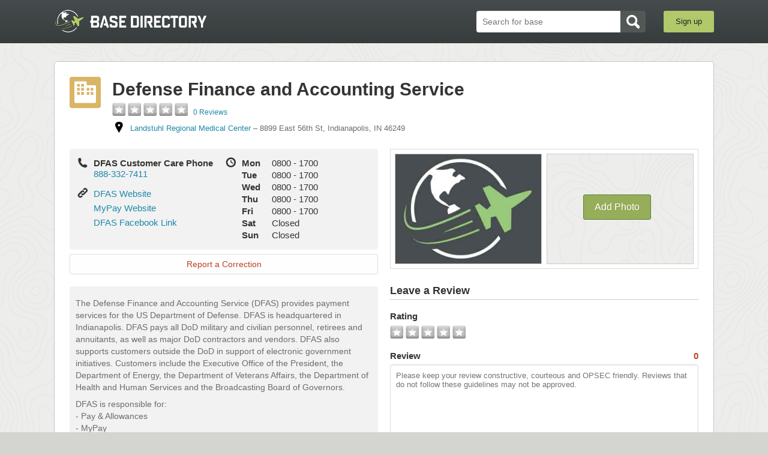

--- FILE ---
content_type: text/html; charset=utf-8
request_url: https://www.basedirectory.com/landstuhl-regional-medical-center-directory/defense-finance-and-accounting-service
body_size: 16594
content:
<!DOCTYPE html>
<html>
  <head>
<script>window.NREUM||(NREUM={});NREUM.info={"beacon":"bam.nr-data.net","errorBeacon":"bam.nr-data.net","licenseKey":"aef7e74e04","applicationID":"6554161","transactionName":"JlsLERNcVF1VFE1UEBFVBwkIQFBcVQgWQkwWXAoS","queueTime":5,"applicationTime":202,"agent":""}</script>
<script>(window.NREUM||(NREUM={})).init={ajax:{deny_list:["bam.nr-data.net"]},feature_flags:["soft_nav"]};(window.NREUM||(NREUM={})).loader_config={licenseKey:"aef7e74e04",applicationID:"6554161",browserID:"6554192"};;/*! For license information please see nr-loader-rum-1.308.0.min.js.LICENSE.txt */
(()=>{var e,t,r={163:(e,t,r)=>{"use strict";r.d(t,{j:()=>E});var n=r(384),i=r(1741);var a=r(2555);r(860).K7.genericEvents;const s="experimental.resources",o="register",c=e=>{if(!e||"string"!=typeof e)return!1;try{document.createDocumentFragment().querySelector(e)}catch{return!1}return!0};var d=r(2614),u=r(944),l=r(8122);const f="[data-nr-mask]",g=e=>(0,l.a)(e,(()=>{const e={feature_flags:[],experimental:{allow_registered_children:!1,resources:!1},mask_selector:"*",block_selector:"[data-nr-block]",mask_input_options:{color:!1,date:!1,"datetime-local":!1,email:!1,month:!1,number:!1,range:!1,search:!1,tel:!1,text:!1,time:!1,url:!1,week:!1,textarea:!1,select:!1,password:!0}};return{ajax:{deny_list:void 0,block_internal:!0,enabled:!0,autoStart:!0},api:{get allow_registered_children(){return e.feature_flags.includes(o)||e.experimental.allow_registered_children},set allow_registered_children(t){e.experimental.allow_registered_children=t},duplicate_registered_data:!1},browser_consent_mode:{enabled:!1},distributed_tracing:{enabled:void 0,exclude_newrelic_header:void 0,cors_use_newrelic_header:void 0,cors_use_tracecontext_headers:void 0,allowed_origins:void 0},get feature_flags(){return e.feature_flags},set feature_flags(t){e.feature_flags=t},generic_events:{enabled:!0,autoStart:!0},harvest:{interval:30},jserrors:{enabled:!0,autoStart:!0},logging:{enabled:!0,autoStart:!0},metrics:{enabled:!0,autoStart:!0},obfuscate:void 0,page_action:{enabled:!0},page_view_event:{enabled:!0,autoStart:!0},page_view_timing:{enabled:!0,autoStart:!0},performance:{capture_marks:!1,capture_measures:!1,capture_detail:!0,resources:{get enabled(){return e.feature_flags.includes(s)||e.experimental.resources},set enabled(t){e.experimental.resources=t},asset_types:[],first_party_domains:[],ignore_newrelic:!0}},privacy:{cookies_enabled:!0},proxy:{assets:void 0,beacon:void 0},session:{expiresMs:d.wk,inactiveMs:d.BB},session_replay:{autoStart:!0,enabled:!1,preload:!1,sampling_rate:10,error_sampling_rate:100,collect_fonts:!1,inline_images:!1,fix_stylesheets:!0,mask_all_inputs:!0,get mask_text_selector(){return e.mask_selector},set mask_text_selector(t){c(t)?e.mask_selector="".concat(t,",").concat(f):""===t||null===t?e.mask_selector=f:(0,u.R)(5,t)},get block_class(){return"nr-block"},get ignore_class(){return"nr-ignore"},get mask_text_class(){return"nr-mask"},get block_selector(){return e.block_selector},set block_selector(t){c(t)?e.block_selector+=",".concat(t):""!==t&&(0,u.R)(6,t)},get mask_input_options(){return e.mask_input_options},set mask_input_options(t){t&&"object"==typeof t?e.mask_input_options={...t,password:!0}:(0,u.R)(7,t)}},session_trace:{enabled:!0,autoStart:!0},soft_navigations:{enabled:!0,autoStart:!0},spa:{enabled:!0,autoStart:!0},ssl:void 0,user_actions:{enabled:!0,elementAttributes:["id","className","tagName","type"]}}})());var p=r(6154),m=r(9324);let h=0;const v={buildEnv:m.F3,distMethod:m.Xs,version:m.xv,originTime:p.WN},b={consented:!1},y={appMetadata:{},get consented(){return this.session?.state?.consent||b.consented},set consented(e){b.consented=e},customTransaction:void 0,denyList:void 0,disabled:!1,harvester:void 0,isolatedBacklog:!1,isRecording:!1,loaderType:void 0,maxBytes:3e4,obfuscator:void 0,onerror:void 0,ptid:void 0,releaseIds:{},session:void 0,timeKeeper:void 0,registeredEntities:[],jsAttributesMetadata:{bytes:0},get harvestCount(){return++h}},_=e=>{const t=(0,l.a)(e,y),r=Object.keys(v).reduce((e,t)=>(e[t]={value:v[t],writable:!1,configurable:!0,enumerable:!0},e),{});return Object.defineProperties(t,r)};var w=r(5701);const x=e=>{const t=e.startsWith("http");e+="/",r.p=t?e:"https://"+e};var R=r(7836),k=r(3241);const A={accountID:void 0,trustKey:void 0,agentID:void 0,licenseKey:void 0,applicationID:void 0,xpid:void 0},S=e=>(0,l.a)(e,A),T=new Set;function E(e,t={},r,s){let{init:o,info:c,loader_config:d,runtime:u={},exposed:l=!0}=t;if(!c){const e=(0,n.pV)();o=e.init,c=e.info,d=e.loader_config}e.init=g(o||{}),e.loader_config=S(d||{}),c.jsAttributes??={},p.bv&&(c.jsAttributes.isWorker=!0),e.info=(0,a.D)(c);const f=e.init,m=[c.beacon,c.errorBeacon];T.has(e.agentIdentifier)||(f.proxy.assets&&(x(f.proxy.assets),m.push(f.proxy.assets)),f.proxy.beacon&&m.push(f.proxy.beacon),e.beacons=[...m],function(e){const t=(0,n.pV)();Object.getOwnPropertyNames(i.W.prototype).forEach(r=>{const n=i.W.prototype[r];if("function"!=typeof n||"constructor"===n)return;let a=t[r];e[r]&&!1!==e.exposed&&"micro-agent"!==e.runtime?.loaderType&&(t[r]=(...t)=>{const n=e[r](...t);return a?a(...t):n})})}(e),(0,n.US)("activatedFeatures",w.B)),u.denyList=[...f.ajax.deny_list||[],...f.ajax.block_internal?m:[]],u.ptid=e.agentIdentifier,u.loaderType=r,e.runtime=_(u),T.has(e.agentIdentifier)||(e.ee=R.ee.get(e.agentIdentifier),e.exposed=l,(0,k.W)({agentIdentifier:e.agentIdentifier,drained:!!w.B?.[e.agentIdentifier],type:"lifecycle",name:"initialize",feature:void 0,data:e.config})),T.add(e.agentIdentifier)}},384:(e,t,r)=>{"use strict";r.d(t,{NT:()=>s,US:()=>u,Zm:()=>o,bQ:()=>d,dV:()=>c,pV:()=>l});var n=r(6154),i=r(1863),a=r(1910);const s={beacon:"bam.nr-data.net",errorBeacon:"bam.nr-data.net"};function o(){return n.gm.NREUM||(n.gm.NREUM={}),void 0===n.gm.newrelic&&(n.gm.newrelic=n.gm.NREUM),n.gm.NREUM}function c(){let e=o();return e.o||(e.o={ST:n.gm.setTimeout,SI:n.gm.setImmediate||n.gm.setInterval,CT:n.gm.clearTimeout,XHR:n.gm.XMLHttpRequest,REQ:n.gm.Request,EV:n.gm.Event,PR:n.gm.Promise,MO:n.gm.MutationObserver,FETCH:n.gm.fetch,WS:n.gm.WebSocket},(0,a.i)(...Object.values(e.o))),e}function d(e,t){let r=o();r.initializedAgents??={},t.initializedAt={ms:(0,i.t)(),date:new Date},r.initializedAgents[e]=t}function u(e,t){o()[e]=t}function l(){return function(){let e=o();const t=e.info||{};e.info={beacon:s.beacon,errorBeacon:s.errorBeacon,...t}}(),function(){let e=o();const t=e.init||{};e.init={...t}}(),c(),function(){let e=o();const t=e.loader_config||{};e.loader_config={...t}}(),o()}},782:(e,t,r)=>{"use strict";r.d(t,{T:()=>n});const n=r(860).K7.pageViewTiming},860:(e,t,r)=>{"use strict";r.d(t,{$J:()=>u,K7:()=>c,P3:()=>d,XX:()=>i,Yy:()=>o,df:()=>a,qY:()=>n,v4:()=>s});const n="events",i="jserrors",a="browser/blobs",s="rum",o="browser/logs",c={ajax:"ajax",genericEvents:"generic_events",jserrors:i,logging:"logging",metrics:"metrics",pageAction:"page_action",pageViewEvent:"page_view_event",pageViewTiming:"page_view_timing",sessionReplay:"session_replay",sessionTrace:"session_trace",softNav:"soft_navigations",spa:"spa"},d={[c.pageViewEvent]:1,[c.pageViewTiming]:2,[c.metrics]:3,[c.jserrors]:4,[c.spa]:5,[c.ajax]:6,[c.sessionTrace]:7,[c.softNav]:8,[c.sessionReplay]:9,[c.logging]:10,[c.genericEvents]:11},u={[c.pageViewEvent]:s,[c.pageViewTiming]:n,[c.ajax]:n,[c.spa]:n,[c.softNav]:n,[c.metrics]:i,[c.jserrors]:i,[c.sessionTrace]:a,[c.sessionReplay]:a,[c.logging]:o,[c.genericEvents]:"ins"}},944:(e,t,r)=>{"use strict";r.d(t,{R:()=>i});var n=r(3241);function i(e,t){"function"==typeof console.debug&&(console.debug("New Relic Warning: https://github.com/newrelic/newrelic-browser-agent/blob/main/docs/warning-codes.md#".concat(e),t),(0,n.W)({agentIdentifier:null,drained:null,type:"data",name:"warn",feature:"warn",data:{code:e,secondary:t}}))}},1687:(e,t,r)=>{"use strict";r.d(t,{Ak:()=>d,Ze:()=>f,x3:()=>u});var n=r(3241),i=r(7836),a=r(3606),s=r(860),o=r(2646);const c={};function d(e,t){const r={staged:!1,priority:s.P3[t]||0};l(e),c[e].get(t)||c[e].set(t,r)}function u(e,t){e&&c[e]&&(c[e].get(t)&&c[e].delete(t),p(e,t,!1),c[e].size&&g(e))}function l(e){if(!e)throw new Error("agentIdentifier required");c[e]||(c[e]=new Map)}function f(e="",t="feature",r=!1){if(l(e),!e||!c[e].get(t)||r)return p(e,t);c[e].get(t).staged=!0,g(e)}function g(e){const t=Array.from(c[e]);t.every(([e,t])=>t.staged)&&(t.sort((e,t)=>e[1].priority-t[1].priority),t.forEach(([t])=>{c[e].delete(t),p(e,t)}))}function p(e,t,r=!0){const s=e?i.ee.get(e):i.ee,c=a.i.handlers;if(!s.aborted&&s.backlog&&c){if((0,n.W)({agentIdentifier:e,type:"lifecycle",name:"drain",feature:t}),r){const e=s.backlog[t],r=c[t];if(r){for(let t=0;e&&t<e.length;++t)m(e[t],r);Object.entries(r).forEach(([e,t])=>{Object.values(t||{}).forEach(t=>{t[0]?.on&&t[0]?.context()instanceof o.y&&t[0].on(e,t[1])})})}}s.isolatedBacklog||delete c[t],s.backlog[t]=null,s.emit("drain-"+t,[])}}function m(e,t){var r=e[1];Object.values(t[r]||{}).forEach(t=>{var r=e[0];if(t[0]===r){var n=t[1],i=e[3],a=e[2];n.apply(i,a)}})}},1738:(e,t,r)=>{"use strict";r.d(t,{U:()=>g,Y:()=>f});var n=r(3241),i=r(9908),a=r(1863),s=r(944),o=r(5701),c=r(3969),d=r(8362),u=r(860),l=r(4261);function f(e,t,r,a){const f=a||r;!f||f[e]&&f[e]!==d.d.prototype[e]||(f[e]=function(){(0,i.p)(c.xV,["API/"+e+"/called"],void 0,u.K7.metrics,r.ee),(0,n.W)({agentIdentifier:r.agentIdentifier,drained:!!o.B?.[r.agentIdentifier],type:"data",name:"api",feature:l.Pl+e,data:{}});try{return t.apply(this,arguments)}catch(e){(0,s.R)(23,e)}})}function g(e,t,r,n,s){const o=e.info;null===r?delete o.jsAttributes[t]:o.jsAttributes[t]=r,(s||null===r)&&(0,i.p)(l.Pl+n,[(0,a.t)(),t,r],void 0,"session",e.ee)}},1741:(e,t,r)=>{"use strict";r.d(t,{W:()=>a});var n=r(944),i=r(4261);class a{#e(e,...t){if(this[e]!==a.prototype[e])return this[e](...t);(0,n.R)(35,e)}addPageAction(e,t){return this.#e(i.hG,e,t)}register(e){return this.#e(i.eY,e)}recordCustomEvent(e,t){return this.#e(i.fF,e,t)}setPageViewName(e,t){return this.#e(i.Fw,e,t)}setCustomAttribute(e,t,r){return this.#e(i.cD,e,t,r)}noticeError(e,t){return this.#e(i.o5,e,t)}setUserId(e,t=!1){return this.#e(i.Dl,e,t)}setApplicationVersion(e){return this.#e(i.nb,e)}setErrorHandler(e){return this.#e(i.bt,e)}addRelease(e,t){return this.#e(i.k6,e,t)}log(e,t){return this.#e(i.$9,e,t)}start(){return this.#e(i.d3)}finished(e){return this.#e(i.BL,e)}recordReplay(){return this.#e(i.CH)}pauseReplay(){return this.#e(i.Tb)}addToTrace(e){return this.#e(i.U2,e)}setCurrentRouteName(e){return this.#e(i.PA,e)}interaction(e){return this.#e(i.dT,e)}wrapLogger(e,t,r){return this.#e(i.Wb,e,t,r)}measure(e,t){return this.#e(i.V1,e,t)}consent(e){return this.#e(i.Pv,e)}}},1863:(e,t,r)=>{"use strict";function n(){return Math.floor(performance.now())}r.d(t,{t:()=>n})},1910:(e,t,r)=>{"use strict";r.d(t,{i:()=>a});var n=r(944);const i=new Map;function a(...e){return e.every(e=>{if(i.has(e))return i.get(e);const t="function"==typeof e?e.toString():"",r=t.includes("[native code]"),a=t.includes("nrWrapper");return r||a||(0,n.R)(64,e?.name||t),i.set(e,r),r})}},2555:(e,t,r)=>{"use strict";r.d(t,{D:()=>o,f:()=>s});var n=r(384),i=r(8122);const a={beacon:n.NT.beacon,errorBeacon:n.NT.errorBeacon,licenseKey:void 0,applicationID:void 0,sa:void 0,queueTime:void 0,applicationTime:void 0,ttGuid:void 0,user:void 0,account:void 0,product:void 0,extra:void 0,jsAttributes:{},userAttributes:void 0,atts:void 0,transactionName:void 0,tNamePlain:void 0};function s(e){try{return!!e.licenseKey&&!!e.errorBeacon&&!!e.applicationID}catch(e){return!1}}const o=e=>(0,i.a)(e,a)},2614:(e,t,r)=>{"use strict";r.d(t,{BB:()=>s,H3:()=>n,g:()=>d,iL:()=>c,tS:()=>o,uh:()=>i,wk:()=>a});const n="NRBA",i="SESSION",a=144e5,s=18e5,o={STARTED:"session-started",PAUSE:"session-pause",RESET:"session-reset",RESUME:"session-resume",UPDATE:"session-update"},c={SAME_TAB:"same-tab",CROSS_TAB:"cross-tab"},d={OFF:0,FULL:1,ERROR:2}},2646:(e,t,r)=>{"use strict";r.d(t,{y:()=>n});class n{constructor(e){this.contextId=e}}},2843:(e,t,r)=>{"use strict";r.d(t,{G:()=>a,u:()=>i});var n=r(3878);function i(e,t=!1,r,i){(0,n.DD)("visibilitychange",function(){if(t)return void("hidden"===document.visibilityState&&e());e(document.visibilityState)},r,i)}function a(e,t,r){(0,n.sp)("pagehide",e,t,r)}},3241:(e,t,r)=>{"use strict";r.d(t,{W:()=>a});var n=r(6154);const i="newrelic";function a(e={}){try{n.gm.dispatchEvent(new CustomEvent(i,{detail:e}))}catch(e){}}},3606:(e,t,r)=>{"use strict";r.d(t,{i:()=>a});var n=r(9908);a.on=s;var i=a.handlers={};function a(e,t,r,a){s(a||n.d,i,e,t,r)}function s(e,t,r,i,a){a||(a="feature"),e||(e=n.d);var s=t[a]=t[a]||{};(s[r]=s[r]||[]).push([e,i])}},3878:(e,t,r)=>{"use strict";function n(e,t){return{capture:e,passive:!1,signal:t}}function i(e,t,r=!1,i){window.addEventListener(e,t,n(r,i))}function a(e,t,r=!1,i){document.addEventListener(e,t,n(r,i))}r.d(t,{DD:()=>a,jT:()=>n,sp:()=>i})},3969:(e,t,r)=>{"use strict";r.d(t,{TZ:()=>n,XG:()=>o,rs:()=>i,xV:()=>s,z_:()=>a});const n=r(860).K7.metrics,i="sm",a="cm",s="storeSupportabilityMetrics",o="storeEventMetrics"},4234:(e,t,r)=>{"use strict";r.d(t,{W:()=>a});var n=r(7836),i=r(1687);class a{constructor(e,t){this.agentIdentifier=e,this.ee=n.ee.get(e),this.featureName=t,this.blocked=!1}deregisterDrain(){(0,i.x3)(this.agentIdentifier,this.featureName)}}},4261:(e,t,r)=>{"use strict";r.d(t,{$9:()=>d,BL:()=>o,CH:()=>g,Dl:()=>_,Fw:()=>y,PA:()=>h,Pl:()=>n,Pv:()=>k,Tb:()=>l,U2:()=>a,V1:()=>R,Wb:()=>x,bt:()=>b,cD:()=>v,d3:()=>w,dT:()=>c,eY:()=>p,fF:()=>f,hG:()=>i,k6:()=>s,nb:()=>m,o5:()=>u});const n="api-",i="addPageAction",a="addToTrace",s="addRelease",o="finished",c="interaction",d="log",u="noticeError",l="pauseReplay",f="recordCustomEvent",g="recordReplay",p="register",m="setApplicationVersion",h="setCurrentRouteName",v="setCustomAttribute",b="setErrorHandler",y="setPageViewName",_="setUserId",w="start",x="wrapLogger",R="measure",k="consent"},5289:(e,t,r)=>{"use strict";r.d(t,{GG:()=>s,Qr:()=>c,sB:()=>o});var n=r(3878),i=r(6389);function a(){return"undefined"==typeof document||"complete"===document.readyState}function s(e,t){if(a())return e();const r=(0,i.J)(e),s=setInterval(()=>{a()&&(clearInterval(s),r())},500);(0,n.sp)("load",r,t)}function o(e){if(a())return e();(0,n.DD)("DOMContentLoaded",e)}function c(e){if(a())return e();(0,n.sp)("popstate",e)}},5607:(e,t,r)=>{"use strict";r.d(t,{W:()=>n});const n=(0,r(9566).bz)()},5701:(e,t,r)=>{"use strict";r.d(t,{B:()=>a,t:()=>s});var n=r(3241);const i=new Set,a={};function s(e,t){const r=t.agentIdentifier;a[r]??={},e&&"object"==typeof e&&(i.has(r)||(t.ee.emit("rumresp",[e]),a[r]=e,i.add(r),(0,n.W)({agentIdentifier:r,loaded:!0,drained:!0,type:"lifecycle",name:"load",feature:void 0,data:e})))}},6154:(e,t,r)=>{"use strict";r.d(t,{OF:()=>c,RI:()=>i,WN:()=>u,bv:()=>a,eN:()=>l,gm:()=>s,mw:()=>o,sb:()=>d});var n=r(1863);const i="undefined"!=typeof window&&!!window.document,a="undefined"!=typeof WorkerGlobalScope&&("undefined"!=typeof self&&self instanceof WorkerGlobalScope&&self.navigator instanceof WorkerNavigator||"undefined"!=typeof globalThis&&globalThis instanceof WorkerGlobalScope&&globalThis.navigator instanceof WorkerNavigator),s=i?window:"undefined"!=typeof WorkerGlobalScope&&("undefined"!=typeof self&&self instanceof WorkerGlobalScope&&self||"undefined"!=typeof globalThis&&globalThis instanceof WorkerGlobalScope&&globalThis),o=Boolean("hidden"===s?.document?.visibilityState),c=/iPad|iPhone|iPod/.test(s.navigator?.userAgent),d=c&&"undefined"==typeof SharedWorker,u=((()=>{const e=s.navigator?.userAgent?.match(/Firefox[/\s](\d+\.\d+)/);Array.isArray(e)&&e.length>=2&&e[1]})(),Date.now()-(0,n.t)()),l=()=>"undefined"!=typeof PerformanceNavigationTiming&&s?.performance?.getEntriesByType("navigation")?.[0]?.responseStart},6389:(e,t,r)=>{"use strict";function n(e,t=500,r={}){const n=r?.leading||!1;let i;return(...r)=>{n&&void 0===i&&(e.apply(this,r),i=setTimeout(()=>{i=clearTimeout(i)},t)),n||(clearTimeout(i),i=setTimeout(()=>{e.apply(this,r)},t))}}function i(e){let t=!1;return(...r)=>{t||(t=!0,e.apply(this,r))}}r.d(t,{J:()=>i,s:()=>n})},6630:(e,t,r)=>{"use strict";r.d(t,{T:()=>n});const n=r(860).K7.pageViewEvent},7699:(e,t,r)=>{"use strict";r.d(t,{It:()=>a,KC:()=>o,No:()=>i,qh:()=>s});var n=r(860);const i=16e3,a=1e6,s="SESSION_ERROR",o={[n.K7.logging]:!0,[n.K7.genericEvents]:!1,[n.K7.jserrors]:!1,[n.K7.ajax]:!1}},7836:(e,t,r)=>{"use strict";r.d(t,{P:()=>o,ee:()=>c});var n=r(384),i=r(8990),a=r(2646),s=r(5607);const o="nr@context:".concat(s.W),c=function e(t,r){var n={},s={},u={},l=!1;try{l=16===r.length&&d.initializedAgents?.[r]?.runtime.isolatedBacklog}catch(e){}var f={on:p,addEventListener:p,removeEventListener:function(e,t){var r=n[e];if(!r)return;for(var i=0;i<r.length;i++)r[i]===t&&r.splice(i,1)},emit:function(e,r,n,i,a){!1!==a&&(a=!0);if(c.aborted&&!i)return;t&&a&&t.emit(e,r,n);var o=g(n);m(e).forEach(e=>{e.apply(o,r)});var d=v()[s[e]];d&&d.push([f,e,r,o]);return o},get:h,listeners:m,context:g,buffer:function(e,t){const r=v();if(t=t||"feature",f.aborted)return;Object.entries(e||{}).forEach(([e,n])=>{s[n]=t,t in r||(r[t]=[])})},abort:function(){f._aborted=!0,Object.keys(f.backlog).forEach(e=>{delete f.backlog[e]})},isBuffering:function(e){return!!v()[s[e]]},debugId:r,backlog:l?{}:t&&"object"==typeof t.backlog?t.backlog:{},isolatedBacklog:l};return Object.defineProperty(f,"aborted",{get:()=>{let e=f._aborted||!1;return e||(t&&(e=t.aborted),e)}}),f;function g(e){return e&&e instanceof a.y?e:e?(0,i.I)(e,o,()=>new a.y(o)):new a.y(o)}function p(e,t){n[e]=m(e).concat(t)}function m(e){return n[e]||[]}function h(t){return u[t]=u[t]||e(f,t)}function v(){return f.backlog}}(void 0,"globalEE"),d=(0,n.Zm)();d.ee||(d.ee=c)},8122:(e,t,r)=>{"use strict";r.d(t,{a:()=>i});var n=r(944);function i(e,t){try{if(!e||"object"!=typeof e)return(0,n.R)(3);if(!t||"object"!=typeof t)return(0,n.R)(4);const r=Object.create(Object.getPrototypeOf(t),Object.getOwnPropertyDescriptors(t)),a=0===Object.keys(r).length?e:r;for(let s in a)if(void 0!==e[s])try{if(null===e[s]){r[s]=null;continue}Array.isArray(e[s])&&Array.isArray(t[s])?r[s]=Array.from(new Set([...e[s],...t[s]])):"object"==typeof e[s]&&"object"==typeof t[s]?r[s]=i(e[s],t[s]):r[s]=e[s]}catch(e){r[s]||(0,n.R)(1,e)}return r}catch(e){(0,n.R)(2,e)}}},8362:(e,t,r)=>{"use strict";r.d(t,{d:()=>a});var n=r(9566),i=r(1741);class a extends i.W{agentIdentifier=(0,n.LA)(16)}},8374:(e,t,r)=>{r.nc=(()=>{try{return document?.currentScript?.nonce}catch(e){}return""})()},8990:(e,t,r)=>{"use strict";r.d(t,{I:()=>i});var n=Object.prototype.hasOwnProperty;function i(e,t,r){if(n.call(e,t))return e[t];var i=r();if(Object.defineProperty&&Object.keys)try{return Object.defineProperty(e,t,{value:i,writable:!0,enumerable:!1}),i}catch(e){}return e[t]=i,i}},9324:(e,t,r)=>{"use strict";r.d(t,{F3:()=>i,Xs:()=>a,xv:()=>n});const n="1.308.0",i="PROD",a="CDN"},9566:(e,t,r)=>{"use strict";r.d(t,{LA:()=>o,bz:()=>s});var n=r(6154);const i="xxxxxxxx-xxxx-4xxx-yxxx-xxxxxxxxxxxx";function a(e,t){return e?15&e[t]:16*Math.random()|0}function s(){const e=n.gm?.crypto||n.gm?.msCrypto;let t,r=0;return e&&e.getRandomValues&&(t=e.getRandomValues(new Uint8Array(30))),i.split("").map(e=>"x"===e?a(t,r++).toString(16):"y"===e?(3&a()|8).toString(16):e).join("")}function o(e){const t=n.gm?.crypto||n.gm?.msCrypto;let r,i=0;t&&t.getRandomValues&&(r=t.getRandomValues(new Uint8Array(e)));const s=[];for(var o=0;o<e;o++)s.push(a(r,i++).toString(16));return s.join("")}},9908:(e,t,r)=>{"use strict";r.d(t,{d:()=>n,p:()=>i});var n=r(7836).ee.get("handle");function i(e,t,r,i,a){a?(a.buffer([e],i),a.emit(e,t,r)):(n.buffer([e],i),n.emit(e,t,r))}}},n={};function i(e){var t=n[e];if(void 0!==t)return t.exports;var a=n[e]={exports:{}};return r[e](a,a.exports,i),a.exports}i.m=r,i.d=(e,t)=>{for(var r in t)i.o(t,r)&&!i.o(e,r)&&Object.defineProperty(e,r,{enumerable:!0,get:t[r]})},i.f={},i.e=e=>Promise.all(Object.keys(i.f).reduce((t,r)=>(i.f[r](e,t),t),[])),i.u=e=>"nr-rum-1.308.0.min.js",i.o=(e,t)=>Object.prototype.hasOwnProperty.call(e,t),e={},t="NRBA-1.308.0.PROD:",i.l=(r,n,a,s)=>{if(e[r])e[r].push(n);else{var o,c;if(void 0!==a)for(var d=document.getElementsByTagName("script"),u=0;u<d.length;u++){var l=d[u];if(l.getAttribute("src")==r||l.getAttribute("data-webpack")==t+a){o=l;break}}if(!o){c=!0;var f={296:"sha512-+MIMDsOcckGXa1EdWHqFNv7P+JUkd5kQwCBr3KE6uCvnsBNUrdSt4a/3/L4j4TxtnaMNjHpza2/erNQbpacJQA=="};(o=document.createElement("script")).charset="utf-8",i.nc&&o.setAttribute("nonce",i.nc),o.setAttribute("data-webpack",t+a),o.src=r,0!==o.src.indexOf(window.location.origin+"/")&&(o.crossOrigin="anonymous"),f[s]&&(o.integrity=f[s])}e[r]=[n];var g=(t,n)=>{o.onerror=o.onload=null,clearTimeout(p);var i=e[r];if(delete e[r],o.parentNode&&o.parentNode.removeChild(o),i&&i.forEach(e=>e(n)),t)return t(n)},p=setTimeout(g.bind(null,void 0,{type:"timeout",target:o}),12e4);o.onerror=g.bind(null,o.onerror),o.onload=g.bind(null,o.onload),c&&document.head.appendChild(o)}},i.r=e=>{"undefined"!=typeof Symbol&&Symbol.toStringTag&&Object.defineProperty(e,Symbol.toStringTag,{value:"Module"}),Object.defineProperty(e,"__esModule",{value:!0})},i.p="https://js-agent.newrelic.com/",(()=>{var e={374:0,840:0};i.f.j=(t,r)=>{var n=i.o(e,t)?e[t]:void 0;if(0!==n)if(n)r.push(n[2]);else{var a=new Promise((r,i)=>n=e[t]=[r,i]);r.push(n[2]=a);var s=i.p+i.u(t),o=new Error;i.l(s,r=>{if(i.o(e,t)&&(0!==(n=e[t])&&(e[t]=void 0),n)){var a=r&&("load"===r.type?"missing":r.type),s=r&&r.target&&r.target.src;o.message="Loading chunk "+t+" failed: ("+a+": "+s+")",o.name="ChunkLoadError",o.type=a,o.request=s,n[1](o)}},"chunk-"+t,t)}};var t=(t,r)=>{var n,a,[s,o,c]=r,d=0;if(s.some(t=>0!==e[t])){for(n in o)i.o(o,n)&&(i.m[n]=o[n]);if(c)c(i)}for(t&&t(r);d<s.length;d++)a=s[d],i.o(e,a)&&e[a]&&e[a][0](),e[a]=0},r=self["webpackChunk:NRBA-1.308.0.PROD"]=self["webpackChunk:NRBA-1.308.0.PROD"]||[];r.forEach(t.bind(null,0)),r.push=t.bind(null,r.push.bind(r))})(),(()=>{"use strict";i(8374);var e=i(8362),t=i(860);const r=Object.values(t.K7);var n=i(163);var a=i(9908),s=i(1863),o=i(4261),c=i(1738);var d=i(1687),u=i(4234),l=i(5289),f=i(6154),g=i(944),p=i(384);const m=e=>f.RI&&!0===e?.privacy.cookies_enabled;function h(e){return!!(0,p.dV)().o.MO&&m(e)&&!0===e?.session_trace.enabled}var v=i(6389),b=i(7699);class y extends u.W{constructor(e,t){super(e.agentIdentifier,t),this.agentRef=e,this.abortHandler=void 0,this.featAggregate=void 0,this.loadedSuccessfully=void 0,this.onAggregateImported=new Promise(e=>{this.loadedSuccessfully=e}),this.deferred=Promise.resolve(),!1===e.init[this.featureName].autoStart?this.deferred=new Promise((t,r)=>{this.ee.on("manual-start-all",(0,v.J)(()=>{(0,d.Ak)(e.agentIdentifier,this.featureName),t()}))}):(0,d.Ak)(e.agentIdentifier,t)}importAggregator(e,t,r={}){if(this.featAggregate)return;const n=async()=>{let n;await this.deferred;try{if(m(e.init)){const{setupAgentSession:t}=await i.e(296).then(i.bind(i,3305));n=t(e)}}catch(e){(0,g.R)(20,e),this.ee.emit("internal-error",[e]),(0,a.p)(b.qh,[e],void 0,this.featureName,this.ee)}try{if(!this.#t(this.featureName,n,e.init))return(0,d.Ze)(this.agentIdentifier,this.featureName),void this.loadedSuccessfully(!1);const{Aggregate:i}=await t();this.featAggregate=new i(e,r),e.runtime.harvester.initializedAggregates.push(this.featAggregate),this.loadedSuccessfully(!0)}catch(e){(0,g.R)(34,e),this.abortHandler?.(),(0,d.Ze)(this.agentIdentifier,this.featureName,!0),this.loadedSuccessfully(!1),this.ee&&this.ee.abort()}};f.RI?(0,l.GG)(()=>n(),!0):n()}#t(e,r,n){if(this.blocked)return!1;switch(e){case t.K7.sessionReplay:return h(n)&&!!r;case t.K7.sessionTrace:return!!r;default:return!0}}}var _=i(6630),w=i(2614),x=i(3241);class R extends y{static featureName=_.T;constructor(e){var t;super(e,_.T),this.setupInspectionEvents(e.agentIdentifier),t=e,(0,c.Y)(o.Fw,function(e,r){"string"==typeof e&&("/"!==e.charAt(0)&&(e="/"+e),t.runtime.customTransaction=(r||"http://custom.transaction")+e,(0,a.p)(o.Pl+o.Fw,[(0,s.t)()],void 0,void 0,t.ee))},t),this.importAggregator(e,()=>i.e(296).then(i.bind(i,3943)))}setupInspectionEvents(e){const t=(t,r)=>{t&&(0,x.W)({agentIdentifier:e,timeStamp:t.timeStamp,loaded:"complete"===t.target.readyState,type:"window",name:r,data:t.target.location+""})};(0,l.sB)(e=>{t(e,"DOMContentLoaded")}),(0,l.GG)(e=>{t(e,"load")}),(0,l.Qr)(e=>{t(e,"navigate")}),this.ee.on(w.tS.UPDATE,(t,r)=>{(0,x.W)({agentIdentifier:e,type:"lifecycle",name:"session",data:r})})}}class k extends e.d{constructor(e){var t;(super(),f.gm)?(this.features={},(0,p.bQ)(this.agentIdentifier,this),this.desiredFeatures=new Set(e.features||[]),this.desiredFeatures.add(R),(0,n.j)(this,e,e.loaderType||"agent"),t=this,(0,c.Y)(o.cD,function(e,r,n=!1){if("string"==typeof e){if(["string","number","boolean"].includes(typeof r)||null===r)return(0,c.U)(t,e,r,o.cD,n);(0,g.R)(40,typeof r)}else(0,g.R)(39,typeof e)},t),function(e){(0,c.Y)(o.Dl,function(t,r=!1){if("string"!=typeof t&&null!==t)return void(0,g.R)(41,typeof t);const n=e.info.jsAttributes["enduser.id"];r&&null!=n&&n!==t?(0,a.p)(o.Pl+"setUserIdAndResetSession",[t],void 0,"session",e.ee):(0,c.U)(e,"enduser.id",t,o.Dl,!0)},e)}(this),function(e){(0,c.Y)(o.nb,function(t){if("string"==typeof t||null===t)return(0,c.U)(e,"application.version",t,o.nb,!1);(0,g.R)(42,typeof t)},e)}(this),function(e){(0,c.Y)(o.d3,function(){e.ee.emit("manual-start-all")},e)}(this),function(e){(0,c.Y)(o.Pv,function(t=!0){if("boolean"==typeof t){if((0,a.p)(o.Pl+o.Pv,[t],void 0,"session",e.ee),e.runtime.consented=t,t){const t=e.features.page_view_event;t.onAggregateImported.then(e=>{const r=t.featAggregate;e&&!r.sentRum&&r.sendRum()})}}else(0,g.R)(65,typeof t)},e)}(this),this.run()):(0,g.R)(21)}get config(){return{info:this.info,init:this.init,loader_config:this.loader_config,runtime:this.runtime}}get api(){return this}run(){try{const e=function(e){const t={};return r.forEach(r=>{t[r]=!!e[r]?.enabled}),t}(this.init),n=[...this.desiredFeatures];n.sort((e,r)=>t.P3[e.featureName]-t.P3[r.featureName]),n.forEach(r=>{if(!e[r.featureName]&&r.featureName!==t.K7.pageViewEvent)return;if(r.featureName===t.K7.spa)return void(0,g.R)(67);const n=function(e){switch(e){case t.K7.ajax:return[t.K7.jserrors];case t.K7.sessionTrace:return[t.K7.ajax,t.K7.pageViewEvent];case t.K7.sessionReplay:return[t.K7.sessionTrace];case t.K7.pageViewTiming:return[t.K7.pageViewEvent];default:return[]}}(r.featureName).filter(e=>!(e in this.features));n.length>0&&(0,g.R)(36,{targetFeature:r.featureName,missingDependencies:n}),this.features[r.featureName]=new r(this)})}catch(e){(0,g.R)(22,e);for(const e in this.features)this.features[e].abortHandler?.();const t=(0,p.Zm)();delete t.initializedAgents[this.agentIdentifier]?.features,delete this.sharedAggregator;return t.ee.get(this.agentIdentifier).abort(),!1}}}var A=i(2843),S=i(782);class T extends y{static featureName=S.T;constructor(e){super(e,S.T),f.RI&&((0,A.u)(()=>(0,a.p)("docHidden",[(0,s.t)()],void 0,S.T,this.ee),!0),(0,A.G)(()=>(0,a.p)("winPagehide",[(0,s.t)()],void 0,S.T,this.ee)),this.importAggregator(e,()=>i.e(296).then(i.bind(i,2117))))}}var E=i(3969);class I extends y{static featureName=E.TZ;constructor(e){super(e,E.TZ),f.RI&&document.addEventListener("securitypolicyviolation",e=>{(0,a.p)(E.xV,["Generic/CSPViolation/Detected"],void 0,this.featureName,this.ee)}),this.importAggregator(e,()=>i.e(296).then(i.bind(i,9623)))}}new k({features:[R,T,I],loaderType:"lite"})})()})();</script>
    <title>Pentagon Directory - Defense Finance and Accounting Service</title>
    <link rel="shortcut icon" type="image/x-icon" href="//d385fh7k7c7y96.cloudfront.net/assets/favicon-0d26323f24a7e0ac934514d79ed975cd41f197264b2f342712ea62755f4c285e.ico" />
    <meta name="viewport" content="width=device-width, user-scalable=yes">
    <meta name="format-detection" content="telephone=no">
      <meta content='app-id=423532315' name='apple-itunes-app'>
    <link rel="stylesheet" media="all" href="//d385fh7k7c7y96.cloudfront.net/assets/application-14892aefb0ba22e27f7c529122e50777ebee376a95564e2779fa74925f6f2ec6.css" data-turbolinks-track="true" />
    <!--[if IE 8]>
      <link rel="stylesheet" media="all" href="//d385fh7k7c7y96.cloudfront.net/assets/ie8-02998f91389b4b6f725af8f3a37b959a9d459ad55769f23e3b22bba1a84ec17f.css" data-turbolinks-track="true" />
    <![endif]-->
    <!--[if IE 9]>
      <link rel="stylesheet" media="all" href="//d385fh7k7c7y96.cloudfront.net/assets/ie9-8fa43e861e5368b9e053b5c35538f36691f5f2e91784b242f3038f40971f4a97.css" data-turbolinks-track="true" />
    <![endif]-->
    <script src="//d385fh7k7c7y96.cloudfront.net/assets/application-98350ee478e7e7f3e60869d389042a598ac6aed36af01d9e410655c0af5a43fa.js" data-turbolinks-track="true"></script>
    <!--[if lte IE 9]>
      <script src="//d385fh7k7c7y96.cloudfront.net/assets/polyfill-ie-19636f63aa33834ee5d5687fb2365629ae236f61aa0976eda90a18fd6ae58731.js" data-turbolinks-track="true"></script>
    <![endif]-->
    <script src='https://api.tiles.mapbox.com/mapbox-gl-js/v1.1.0/mapbox-gl.js'></script>
    <link href='https://api.tiles.mapbox.com/mapbox-gl-js/v1.1.0/mapbox-gl.css' rel='stylesheet' />
    <meta name="csrf-param" content="authenticity_token" />
<meta name="csrf-token" content="99U3uymR3O+YsTWJCy5luLOT+WfjTRvlmXyZq5l8MJZslRAGgp0X/9zozqdH8sSBe1a/A2fVSGtlWUob7nET8Q==" />
  </head>
  <body class="">
    <!--[if lt IE 7]>
    <p class="chromeframe">You are using an <strong>outdated</strong> browser. Please <a href="http://browsehappy.com/">upgrade your browser</a> or <a href="http://www.google.com/chromeframe/?redirect=true">activate Google Chrome Frame</a> to improve your experience.</p>
    <![endif]-->
    <section class='main'>

      <div id="header" class="app-hidden">
  <div class="container">
    <div class="logo"><a href="/">BaseDirectory.com</a></div>
    <nav>
        <a class="btn btn-login js-login" data-bindable="login_button" href="/login">Log in</a>
        <a class="btn btn-login hidden js-login" href="/profile/edit">My Profile</a>
        <form class='global-search' data-bindable='base_search_form' method='get' action='search' data-js-action='/search/bases'>
          <input class='global-search-input js-search-input' type='text' name='query' placeholder='Search for base' value=""/>
          <input class='global-search-submit' type='submit' value=''/>
        </form>
    </nav>
  </div>
</div>


      

      <div class="content-wrap establishments">
        

<div class="container content" itemscope itemtype="http://schema.org/LocalBusiness">


  <div class="establishment-summary-wrapper clearfix">
    <div class="establishment-category-icon">
      <i class="cat-icon miscellaneous-icon" title="Miscellaneous"></i>
    </div>
    <div class="establishment-summary">
      <h1 itemprop="name">Defense Finance and Accounting Service</h1>
      <span itemprop="aggregateRating" itemscope itemtype="http://schema.org/AggregateRating">
        <div class="average stars no-ratings" data-score="">
        </div>
        <div class="review-count">
          <a href="#view_reviews" data-bindable="establishment_reviews_link">0 Reviews</a>
        </div>
      </span>
      <ul class="attributes detail">
        <li class="attribute-icon-location"><span itemprop="address" itemtype="http://schema.org/PostalAddress"><a href="/landstuhl-regional-medical-center-directory">Landstuhl Regional Medical Center</a> &ndash; <span itemprop='streetAddress'>8899 East 56th St</span>, <span itemprop='addressLocality'>Indianapolis</span>, <span itemprop='addressRegion'>IN</span> <span itemprop='postalCode'>46249</span></span></li>
      </ul>
    </div>
  </div>

  <section class="establishment-actions mobile-only ">
      <div data-bindable='establishment_photos'>
        <a class='btn js-add'>Add Photo</a>
      </div>
    <div>
      <a href="#leave_review" data-bindable="add_review_link" class="btn" ></i>Add Review</a>
    </div>
    <div>
      <a class="btn" target="_blank" on_click="ga(&#39;send&#39;,&#39;event&#39;,&#39;Directions&#39;,&#39;Directions for Pentagon-Miscellaneous-Defense Finance and Accounting Service&#39;);" disabled="disabled" href="https://maps.google.com?saddr=Current+Location&amp;daddr=, ">Get Directions</a>
    </div>
  </section>

  <div class="columns-container">

    <div class="content-column-left">

        <section class="mobile-only">
          <div class='supporter-base-mobile' data-bindable="supporter" data-sponsor="Veterans United Home Loans" data-user="">
          <a target="blank" href="https://www.veteransunited.com/v3/lp/?src=basedir&amp;adg=bdimg2&amp;desc=eligibility&amp;utm_source=basedirectory&amp;utm_medium=partner-display&amp;utm_campaign=leadgen-300x250">            <div class="supporter-content small-horizontal find-or-sell-a-home"></div>
</a>        </section>

        <section class="establishment-info clearfix">

          <div class="info-col">

                <div class="establishment-info-data">
                  <ul class="attributes detail">
                    <li class="attribute-icon-phone">
                      <dl class='establishment-attribute-list'>
                        <div class="info-attribute info-phone" data-bindable="phone_call" data-phone-number-id="21427" data-base-location="106" itemprop="telephone">
  <dt>DFAS Customer Care Phone</dt>
  <dd><a href="tel:888-332-7411" onclick="ga('send','event','Phone Call','Establishment Call - Pentagon - Miscellaneous - Defense Finance and Accounting Service - DFAS Customer Care Phone - 8883327411');">888-332-7411</a></dd>
</div>

                      </dl>
                    </li>
                  </ul>
                </div>

                <div class="establishment-info-data">
                  <ul class="attributes detail">
                    <li class="attribute-icon-website">
                      <dl class='establishment-attribute-list'>
                        <div class="info-attribute info-website">
  <dt class="visuallyhidden">DFAS Website</dt>
    <dd><a href="http://www.dfas.mil/" rel="nofollow" onclick="ga('send','event','Outgoing Link Visit','Website click Pentagon - Miscellaneous - Defense Finance and Accounting Service - DFAS Website - http://www.dfas.mil/');" target="_blank" itemprop="url">DFAS Website</a></dd>
</div>
<div class="info-attribute info-website">
  <dt class="visuallyhidden">MyPay Website</dt>
    <dd><a href="https://mypay.dfas.mil/mypay.aspx" rel="nofollow" onclick="ga('send','event','Outgoing Link Visit','Website click Pentagon - Miscellaneous - Defense Finance and Accounting Service - MyPay Website - https://mypay.dfas.mil/mypay.aspx');" target="_blank" itemprop="url">MyPay Website</a></dd>
</div>
<div class="info-attribute info-website">
  <dt class="visuallyhidden">DFAS Facebook Link</dt>
    <dd><a href="https://www.facebook.com/pg/DefenseFinanceandAccountingService/about/?ref=page_internal" rel="nofollow" onclick="ga('send','event','Outgoing Link Visit','Website click Pentagon - Miscellaneous - Defense Finance and Accounting Service - DFAS Facebook Link - https://www.facebook.com/pg/DefenseFinanceandAccountingService/about/?ref=page_internal');" target="_blank" itemprop="url">DFAS Facebook Link</a></dd>
</div>

                      </dl>
                    </li>
                  </ul>
                </div>


          </div>

          <div class="info-col">

                <div class="establishment-info-data">
                  <ul class="attributes detail">
                    <li class="attribute-icon-hours">
                      <dl class='establishment-attribute-list' itemprop="openingHoursSpecification" itemscope itemtype="http://schema.org/OpeningHoursSpecification">
                        <div class="info-attribute info-hours">
  <dt><span itemprop="dayOfWeek" content="Monday">Mon</span></dt>
  <dd><span itemprop="opens" content="08:00">0800</span> - <span itemprop="closes" content="17:00">1700</span></dd>
</div>

<div class="info-attribute info-hours">
  <dt><span itemprop="dayOfWeek" content="Tuesday">Tue</span></dt>
  <dd><span itemprop="opens" content="08:00">0800</span> - <span itemprop="closes" content="17:00">1700</span></dd>
</div>

<div class="info-attribute info-hours">
  <dt><span itemprop="dayOfWeek" content="Wednesday">Wed</span></dt>
  <dd><span itemprop="opens" content="08:00">0800</span> - <span itemprop="closes" content="17:00">1700</span></dd>
</div>

<div class="info-attribute info-hours">
  <dt><span itemprop="dayOfWeek" content="Thursday">Thu</span></dt>
  <dd><span itemprop="opens" content="08:00">0800</span> - <span itemprop="closes" content="17:00">1700</span></dd>
</div>

<div class="info-attribute info-hours">
  <dt><span itemprop="dayOfWeek" content="Friday">Fri</span></dt>
  <dd><span itemprop="opens" content="08:00">0800</span> - <span itemprop="closes" content="17:00">1700</span></dd>
</div>

<div class="info-attribute info-hours">
  <dt>Sat</dt>
  <dd>Closed</dd>
</div>

<div class="info-attribute info-hours">
  <dt>Sun</dt>
  <dd>Closed</dd>
</div>


                      </dl>
                    </li>
                  </ul>
                </div>


          </div>

        </section>

      <div class='feedback' data-bindable='feedback' data-user-id="" data-attributes="{&quot;base_location_id&quot;:283,&quot;establishment_id&quot;:14865,&quot;feedback_type&quot;:&quot;correction&quot;}" data-button-text="Report a Correction" data-placeholder-text= "Please let us know what's wrong, and we'll try to get it corrected as quickly as possible!" data-thanks="This correction will help improve your base community. If you're logged in or entered your email, we'll get back to you shortly." ></div>




        <section class="establishment-section">
          <div id="est-desc">
            <span itemprop="description"><p>The Defense Finance and Accounting Service (DFAS) provides payment services for the US Department of Defense. DFAS is headquartered in Indianapolis. DFAS pays all DoD military and civilian personnel, retirees and annuitants, as well as major DoD contractors and vendors. DFAS also supports customers outside the DoD in support of electronic government initiatives. Customers include the Executive Office of the President, the Department of Energy, the Department of Veterans Affairs, the Department of Health and Human Services and the Broadcasting Board of Governors.</p>

<p>DFAS is responsible for:
<br />- Pay &amp; Allowances
<br />- MyPay
<br />- Pay Deductions
<br />- Travel Pay
<br />- Secondary Dependency
<br />- Wounded Warrior
<br />- Tax Documents
<br />- Thrift Savings Plan (TSP)
<br />- Military Employment Verification
<br />- Disability Entitlements
<br />- Permanent Change of Station (PCS) Allowances
<br />- Civilian DoD Pay
<br />- Contractors &amp; Vendors Pay</p>

<p>Most DFAS related information is available online or through your base's IPAC or Personnel Office.</p>

<p>Source: DFAS.mil Website</p></span>
          </div>
        </section>

        <section class='supporter-establishment'>
          <div data-bindable="supporter" data-sponsor="Veterans United Home Loans" data-user="">
            <a target="blank" href="https://www.veteransunited.com/v3/lp/?src=basedir&amp;adg=bdimg2&amp;desc=eligibility&amp;utm_source=basedirectory&amp;utm_medium=partner-display&amp;utm_campaign=leadgen-300x250">              <div class="supporter-content square find-or-sell-a-home"></div>
</a>          </div>
        </section>

    </div>

    <div class="content-column-right">

      <h4 class="mobile-only">Photos</h4>

      <div class='establishment-photos' data-bindable='establishment_photos' data-message='Defense Finance and Accounting Service' data-modal-photos="true">
        <div class='establishment-photos-grid'>

            <figure class='thumb placeholder'>
              <img src="/assets/default-bd-logo-image.jpg" alt="Default Miscellaneous">
            </figure>

            <figure class='thumb add-photo'>
                <div>
                    <button class='btn btn-primary right js-add'>Add Photo</button>
                </div>
            </figure>

        </div>
          <div class="establishment-photos-actions hidden-android-form">
            <a class="btn left" href="/landstuhl-regional-medical-center-directory/defense-finance-and-accounting-service/photos">View All Photos</a>
            <input id="file_upload" type="file" name="photo[file]" data-url="/establishments/14865/photos" class='hidden-android-form' capture='camera' accept='image/jpeg,image/pjpeg,image/gif,image/png'/>
            <button class='btn right js-add'>Add Photo</button>
          </div>

      </div>

        <section class='establishment-section new-review-form'  data-bindable='establishment_new_review'>
  <h4>Leave a Review</h4>

  <form accept-charset="utf-8" method="post" action="/establishments/14865/reviews" data-establishment-id="14865">
    <div class="form-row">
      <label for="rating">Rating</label>
      <div class="stars rate-this no-ratings">
        <input id="rating-1" type='radio' name='rating' value='1'/>
        <label for="rating-1" value='1'></label>
        <input id="rating-2" type='radio' name='rating' value='2'/>
        <label for="rating-2" value='2'></label>
        <input id="rating-3" type='radio' name='rating' value='3'/>
        <label for="rating-3" value='3'></label>
        <input id="rating-4" type='radio' name='rating' value='4'/>
        <label for="rating-4" value='4'></label>
        <input id="rating-5" type='radio' name='rating' value='5'/>
        <label for="rating-5" value='5'></label>
      </div>
      <div class="rate-this-text">
        <div class="rating-text rating-1-text">Terrible! Avoid!</div>
        <div class="rating-text rating-2-text">Not great</div>
        <div class="rating-text rating-3-text">Pretty average</div>
        <div class="rating-text rating-4-text">It was good</div>
        <div class="rating-text rating-5-text">Awesome! Love it!</div>
      </div>
    </div>

    <div class="form-row">
      <label for="text">Review <span class='review-character-count'>0</span></label>
      <textarea name="text" id="review" placeholder='Please keep your review constructive, courteous and OPSEC friendly. Reviews that do not follow these guidelines may not be approved.'></textarea>
    </div>


    <div class="form-row">
      <button type="submit" class="btn btn-primary right">Submit</button>
    </div>

  </form>
</section>


      <section class="establishment-section reviews-list">
        <h4>
          Reviews
          <div class="right alignRight">
            <div class="average stars no-ratings" data-score=""></div>
            <div class="review-count">
              0 Reviews
            </div>
          </div>
        </h4>

        <ol id="reviews">
          <h5 class='no-reviews'>
  There are no reviews yet. 
  Be the first to review Defense Finance and Accounting Service at Landstuhl Regional Medical Center!
</h5>

        </ol>
      </section>


    </div>

  </div>
</div>

      </div>
    </section>

    <div class="overlay"></div>
  <div id='auth-modal' class='modal' data-bindable='authentication_modal'>

  <div id="sign-up-form">
    <div class="row">
      <h4 class="section-header">Sign up <span>or <a href="#" class="switch-form-log-in">Log in</a></span></h4>
      <a href="#" class="btn-close js-close">Close</a>
    </div>
    <div class='row message-header js-message-header hidden'>
      <span class='message js-message'></span>
    </div>
    <div class="user-form">

      <form class="simple_form new_user" id="sign_up_new_user" action="/sign_up" accept-charset="UTF-8" method="post"><input name="utf8" type="hidden" value="&#x2713;" /><input type="hidden" name="authenticity_token" value="D8RcQRbOcePeNwfrBH805hTRZtUaGL+vaSHkvLxIuE2UhHv8vcK685pu/MVIo5Xf3BQgsZ6A7CGVBDcMy0WbKg==" />

        <div class="form-inputs">
          <div class="form-group string optional user_username"><div class="form-label col-lg-3 col-md-3"><label class="string optional" for="sign_up_user_username">Username</label></div><div class="form-input col-lg-9 col-md-9"><input class="string optional form-control" maxlength="255" size="255" type="text" name="user[username]" id="sign_up_user_username" /></div></div>
          <div class="form-group email optional user_email"><div class="form-label col-lg-3 col-md-3"><label class="email optional" for="sign_up_user_email">Email</label></div><div class="form-input col-lg-9 col-md-9"><input class="string email optional form-control form-control" maxlength="255" type="email" size="255" value="" name="user[email]" id="sign_up_user_email" /></div></div>
          <div class="form-group password optional user_password"><div class="form-label col-lg-3 col-md-3"><label class="password optional" for="sign_up_user_password">Password</label></div><div class="form-input col-lg-9 col-md-9"><input class="password optional form-control" maxlength="128" size="128" type="password" name="user[password]" id="sign_up_user_password" /></div></div>
          <div class="form-group password optional user_password_confirmation"><div class="form-input col-lg-9 col-md-9"><input class="password optional form-control" type="password" name="user[password_confirmation]" id="sign_up_user_password_confirmation" /></div><span class="help-block col-lg-offset-3 col-lg-9 col-md-offset-3 col-md-9">Confirm Password</span></div>
        </div>

        <div class="form-actions">
          <input type="submit" name="commit" value="Sign up" class="btn btn-primary" />
        </div>
</form>    </div>
  </div>

  <div id="log-in-form">
    <div class="row">
      <h4 class="section-header">Log in <span>or <a href="#" class="switch-form-sign-up">Sign up</a></span></h4>
      <a href="#" class="btn-close js-close">Close</a>
    </div>
    <div class='row message-header js-message-header hidden'>
      <span class='message js-message'></span>
    </div>
    <div class="user-form">

      <form class="simple_form new_user" id="login_new_user" action="/login" accept-charset="UTF-8" method="post"><input name="utf8" type="hidden" value="&#x2713;" /><input type="hidden" name="authenticity_token" value="Ogi77VHDIzZ3PUQbS43NMNABjw3hqaNeYCdh2IHOYVqhSJxQ+s/oJjNkvzUHUWwJGMTJaWUx8NCcArJo9sNCPQ==" />
        <div class="form-inputs">
          <div class="form-group email optional user_email"><div class="form-label col-lg-3 col-md-3"><label class="email optional" for="login_user_email">Email</label></div><div class="form-input col-lg-9 col-md-9"><input class="string email optional form-control form-control" maxlength="255" type="email" size="255" value="" name="user[email]" id="login_user_email" /></div></div>
          <div class="form-group password optional user_password"><div class="form-label col-lg-3 col-md-3"><label class="password optional" for="login_user_password">Password</label></div><div class="form-input col-lg-9 col-md-9"><input class="password optional form-control" maxlength="128" size="128" type="password" name="user[password]" id="login_user_password" /></div></div>
          <div class="form-group boolean optional user_remember_me"><div class="col-lg-offset-3 col-lg-9 col-md-offset-3 col-md-9"><input name="user[remember_me]" type="hidden" value="0" /><input class="boolean optional" type="checkbox" value="1" name="user[remember_me]" id="login_user_remember_me" /><label class="boolean optional" for="login_user_remember_me">Remember me</label></div></div>
        </div>

        <div class="form-actions">
          <input type="submit" name="commit" value="Log in" class="btn btn-primary" />
        </div>
</form>      <a href="/users/password/new">Forgot your password?</a>
    </div>
  </div>

</div>

<div class='notification-modal modal' data-bindable='notification_modal'>
  <div class="row">
    <h4 class="section-header js-title"></h4>
    <a href="#" class="btn-close">Close</a>
  </div>
  <div class="notification-message">
    <span class='js-message message'></span>
  </div>
</div>

<div class='was-number-correct-modal modal' data-bindable='was_number_correct_modal'>
  <div class="row">
    <h4 class="section-header">Help us improve!</h4>
    <a href="#" class="btn-close">Close</a>
  </div>
  <div class="was-number-correct-message">
    <span class='message'>Was your call successful?</span>
  </div>
  <div class="phone-number-buttons">
    <div class="left-column">
      <button class='btn btn-yes' data-reason="na">Yes</button>
      <button class='btn btn-danger btn-no' data-reason="phone-kept-ringing">Kept Ringing</button>
      <button class='btn btn-danger btn-no' data-reason="disconnected">Disconnected</button>
    </div>
    <div class="right-column">
      <button class='btn btn-yes' data-reason="voicemail">Voicemail</button>
      <button class='btn btn-danger btn-no' data-reason="wrong-number">Wrong Number</button>
      <button class='btn btn-danger btn-no' data-reason="something-else">Other</button>
    </div>
  </div>
  <div class="dismiss-button">
    <button class='btn btn-dismiss'>I'd Rather Not Help</button>
  </div>
</div>

<div id="photo-modal" class='modal' data-bindable='photo_modal'>
  <div class="row">
    <h4 class="section-header js-title"></h4>
    <a href="#" class="btn-close">Close</a>
  </div>
  <div class="photo-detail js-photo"></div>
</div>


      <footer class="footer">
  <div class="container">

    <div class="logo"><a href="/">BaseDirectory.com</a></div>
    <nav>
      <a href="/about">About</a> | <a href="/blog">Blog</a>
    </nav>

  </div>
</footer>

    <script type='text/javascript'>
  (function(i,s,o,g,r,a,m){i['GoogleAnalyticsObject']=r;i[r]=i[r]||function(){
  (i[r].q=i[r].q||[]).push(arguments)},i[r].l=1*new Date();a=s.createElement(o),
  m=s.getElementsByTagName(o)[0];a.async=1;a.src=g;m.parentNode.insertBefore(a,m)
  })(window,document,'script','//www.google-analytics.com/analytics.js','ga');

  ga('create', "UA-41351729-1", 'auto');
  ga('require', 'displayfeatures');
  ga('send', 'pageview');
</script>

    <script>
      mapboxgl.accessToken = "pk.eyJ1IjoiYmFzZWRpcmVjdG9yeSIsImEiOiJjamp2cjR4NDAzdjNnM2txcWNhOHprNHIxIn0.PU2YTyTPW9TWsa5nzFHgYA";
    </script>
  </body>
</html>
